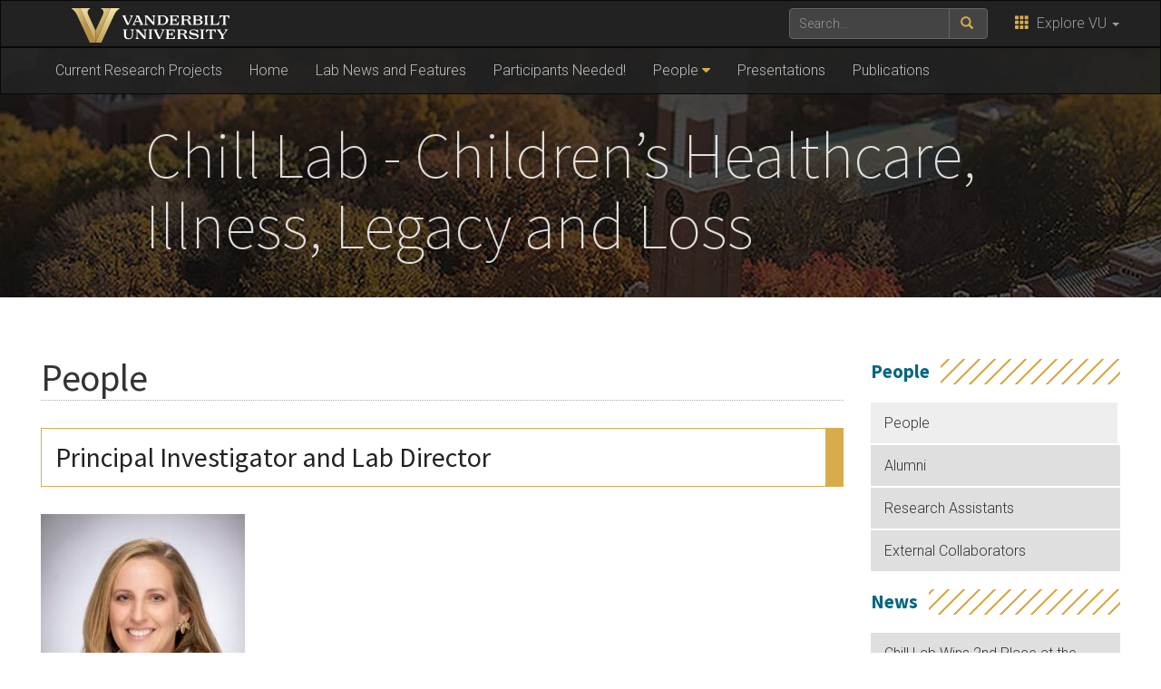

--- FILE ---
content_type: text/html; charset=UTF-8
request_url: https://lab.vanderbilt.edu/chill-lab/people/
body_size: 9247
content:
    <!DOCTYPE html>
    <html lang="en">
    <head>
        <script>
            var searchMethod = '';
            var GSAsitesearch = 'https://lab.vanderbilt.edu/chill-lab/';
            var BrandbarSchool = '';
            var GSAfrontend = '';
			            <!-- Google Tag Manager -->
            (function(v,a,n,d,y){v[d]=v[d]||[];v[d].push({'gtm.start':
                new Date().getTime(),event:'gtm.js'});var f=a.getElementsByTagName(n)[0],j=a.createElement(n),ad=d!='dataLayer'?'&d='+d:'';j.async=true;j.src='https://www.googletagmanager.com/gtm.js?id='+y+ad;f.parentNode.insertBefore(j,f);})(window,document,'script','dataLayer','GTM-MH87FL');
			        </script>
        <title>People |   Chill Lab &#8211; Children’s Healthcare, Illness, Legacy and Loss | Vanderbilt University</title>
        <meta charset="utf-8"/>
        <meta http-equiv="X-UA-Compatible" content="IE=edge"/>
        <meta name="viewport" content="width=device-width, initial-scale=1"/>
		            <meta name="description" content="People. Principal Investigator and Lab Director Jessika Boles jessika.boles.1@vanderbilt.edu Jessika Boles, Ph.D., CCLS, is an Assistant Professor of Practice in the Department of Psychology and Human Development at Vanderbilt University and is the lead investigator of the CHILL lab. With a bachelor’s degree in Religious Studies from Rhodes College, a master’s degree in Child Studies from..." />
			<meta name="keywords" content=", vanderbilt, vanderbilt university, nashville, research, university, news" />		<link rel="dns-prefetch" href="//cdn.hu-manity.co" />
		<!-- Cookie Compliance -->
		<script type="text/javascript">var huOptions = {"appID":"vanderbiltedu-5a40acb","currentLanguage":"en","blocking":false,"globalCookie":false,"isAdmin":false,"privacyConsent":true,"forms":[]};</script>
		<script type="text/javascript" src="https://cdn.hu-manity.co/hu-banner.min.js"></script><meta name='robots' content='max-image-preview:large' />
	<style>img:is([sizes="auto" i], [sizes^="auto," i]) { contain-intrinsic-size: 3000px 1500px }</style>
	<link rel='dns-prefetch' href='//use.fontawesome.com' />
<link rel='dns-prefetch' href='//ajax.googleapis.com' />
<link rel='dns-prefetch' href='//maxcdn.bootstrapcdn.com' />
<link rel='dns-prefetch' href='//cdn.vanderbilt.edu' />
<link rel='dns-prefetch' href='//s7.addthis.com' />
<link rel='dns-prefetch' href='//fonts.googleapis.com' />
<meta property="og:title" content="People"/>
<meta property="og:type" content="article"/>
<meta property="og:url" content="https://lab.vanderbilt.edu/chill-lab/people/"/>
<meta property="og:description" content="Principal Investigator and Lab Director Jessika Boles jessika.boles.1@vanderbilt.edu Jessika Boles, Ph.D., CCLS, is an Assistant Professor of Practice in the Department of Psychology and Human Development at Vanderbilt University and is the lead investigator of the CHILL lab. With a bachelor’s degree in Religious Studies from Rhodes College, a master’s degree in Child Studies from..."/>
<meta property="og:site_name" content="Vanderbilt University"/>
<meta name="twitter:card" content="summary_large_image">
<meta name="twitter:url" content="https://lab.vanderbilt.edu/chill-lab/people/"/>
<meta name="twitter:title" content="People"/>
<meta name="twitter:description" content="Principal Investigator and Lab Director Jessika Boles jessika.boles.1@vanderbilt.edu Jessika Boles, Ph.D., CCLS, is an Assistant Professor of Practice in the Department of Psychology and Human Development at Vanderbilt University and is the lead investigator of the CHILL lab. With a bachelor’s degree in Religious Studies from Rhodes College, a master’s degree in Child Studies from..."/>
<meta name="twitter:site" content="@VanderbiltU"/>
<meta name="twitter:creator" content="@VanderbiltU"/>
<meta property="og:image" content="https://s3.amazonaws.com/vu-wp0/wp-content/uploads/2018/08/18085310/vanderbilt-generic-gold.jpg"/>
<meta name="twitter:image:src" content="https://s3.amazonaws.com/vu-wp0/wp-content/uploads/2018/08/18085310/vanderbilt-generic-gold.jpg"/>

<script type='application/ld+json'>
{

"@context": "http://schema.org",
  "@type": "NewsArticle",
  "mainEntityOfPage":{
    "@type":"WebPage",
    "@id":"https://lab.vanderbilt.edu/chill-lab/people/"
  },
"headline": "People",
"datePublished": "6 Apr, 2022",
"dateModified": "6 Apr, 2022",
"author": {
    "@type": "Person",
    "name": "Jiahe Wang"
  },
"publisher": {
    "@type": "Organization",
    "name": "Vanderbilt University",
    "logo": {
      "@type": "ImageObject",
      "url": "https://news.vanderbilt.edu/i/VU-Square.jpg",
	    "height": "423",
	    "width": "438"
    }
  },

"image": {
    "@type": "ImageObject",
    "url": "https://s3.amazonaws.com/vu-wp0/wp-content/uploads/2018/08/18085310/vanderbilt-generic-gold.jpg",
	    "height": "300",
	    "width": "650"
  },
"description": "Principal Investigator and Lab Director Jessika Boles jessika.boles.1@vanderbilt.edu Jessika Boles, Ph.D., CCLS, is an Assistant Professor of Practice in the Department of Psychology and Human Development at Vanderbilt University and is the lead investigator of the CHILL lab. With a bachelor’s degree in Religious Studies from Rhodes College, a master’s degree in Child Studies from..."} </script> 
<script type="text/javascript">
/* <![CDATA[ */
window._wpemojiSettings = {"baseUrl":"https:\/\/s.w.org\/images\/core\/emoji\/15.0.3\/72x72\/","ext":".png","svgUrl":"https:\/\/s.w.org\/images\/core\/emoji\/15.0.3\/svg\/","svgExt":".svg","source":{"concatemoji":"https:\/\/lab.vanderbilt.edu\/chill-lab\/wp-includes\/js\/wp-emoji-release.min.js?ver=6.7.4"}};
/*! This file is auto-generated */
!function(i,n){var o,s,e;function c(e){try{var t={supportTests:e,timestamp:(new Date).valueOf()};sessionStorage.setItem(o,JSON.stringify(t))}catch(e){}}function p(e,t,n){e.clearRect(0,0,e.canvas.width,e.canvas.height),e.fillText(t,0,0);var t=new Uint32Array(e.getImageData(0,0,e.canvas.width,e.canvas.height).data),r=(e.clearRect(0,0,e.canvas.width,e.canvas.height),e.fillText(n,0,0),new Uint32Array(e.getImageData(0,0,e.canvas.width,e.canvas.height).data));return t.every(function(e,t){return e===r[t]})}function u(e,t,n){switch(t){case"flag":return n(e,"\ud83c\udff3\ufe0f\u200d\u26a7\ufe0f","\ud83c\udff3\ufe0f\u200b\u26a7\ufe0f")?!1:!n(e,"\ud83c\uddfa\ud83c\uddf3","\ud83c\uddfa\u200b\ud83c\uddf3")&&!n(e,"\ud83c\udff4\udb40\udc67\udb40\udc62\udb40\udc65\udb40\udc6e\udb40\udc67\udb40\udc7f","\ud83c\udff4\u200b\udb40\udc67\u200b\udb40\udc62\u200b\udb40\udc65\u200b\udb40\udc6e\u200b\udb40\udc67\u200b\udb40\udc7f");case"emoji":return!n(e,"\ud83d\udc26\u200d\u2b1b","\ud83d\udc26\u200b\u2b1b")}return!1}function f(e,t,n){var r="undefined"!=typeof WorkerGlobalScope&&self instanceof WorkerGlobalScope?new OffscreenCanvas(300,150):i.createElement("canvas"),a=r.getContext("2d",{willReadFrequently:!0}),o=(a.textBaseline="top",a.font="600 32px Arial",{});return e.forEach(function(e){o[e]=t(a,e,n)}),o}function t(e){var t=i.createElement("script");t.src=e,t.defer=!0,i.head.appendChild(t)}"undefined"!=typeof Promise&&(o="wpEmojiSettingsSupports",s=["flag","emoji"],n.supports={everything:!0,everythingExceptFlag:!0},e=new Promise(function(e){i.addEventListener("DOMContentLoaded",e,{once:!0})}),new Promise(function(t){var n=function(){try{var e=JSON.parse(sessionStorage.getItem(o));if("object"==typeof e&&"number"==typeof e.timestamp&&(new Date).valueOf()<e.timestamp+604800&&"object"==typeof e.supportTests)return e.supportTests}catch(e){}return null}();if(!n){if("undefined"!=typeof Worker&&"undefined"!=typeof OffscreenCanvas&&"undefined"!=typeof URL&&URL.createObjectURL&&"undefined"!=typeof Blob)try{var e="postMessage("+f.toString()+"("+[JSON.stringify(s),u.toString(),p.toString()].join(",")+"));",r=new Blob([e],{type:"text/javascript"}),a=new Worker(URL.createObjectURL(r),{name:"wpTestEmojiSupports"});return void(a.onmessage=function(e){c(n=e.data),a.terminate(),t(n)})}catch(e){}c(n=f(s,u,p))}t(n)}).then(function(e){for(var t in e)n.supports[t]=e[t],n.supports.everything=n.supports.everything&&n.supports[t],"flag"!==t&&(n.supports.everythingExceptFlag=n.supports.everythingExceptFlag&&n.supports[t]);n.supports.everythingExceptFlag=n.supports.everythingExceptFlag&&!n.supports.flag,n.DOMReady=!1,n.readyCallback=function(){n.DOMReady=!0}}).then(function(){return e}).then(function(){var e;n.supports.everything||(n.readyCallback(),(e=n.source||{}).concatemoji?t(e.concatemoji):e.wpemoji&&e.twemoji&&(t(e.twemoji),t(e.wpemoji)))}))}((window,document),window._wpemojiSettings);
/* ]]> */
</script>
<style id='wp-emoji-styles-inline-css' type='text/css'>

	img.wp-smiley, img.emoji {
		display: inline !important;
		border: none !important;
		box-shadow: none !important;
		height: 1em !important;
		width: 1em !important;
		margin: 0 0.07em !important;
		vertical-align: -0.1em !important;
		background: none !important;
		padding: 0 !important;
	}
</style>
<link rel='stylesheet' id='wp-block-library-css' href='https://lab.vanderbilt.edu/chill-lab/wp-includes/css/dist/block-library/style.min.css?ver=6.7.4' type='text/css' media='all' />
<style id='classic-theme-styles-inline-css' type='text/css'>
/*! This file is auto-generated */
.wp-block-button__link{color:#fff;background-color:#32373c;border-radius:9999px;box-shadow:none;text-decoration:none;padding:calc(.667em + 2px) calc(1.333em + 2px);font-size:1.125em}.wp-block-file__button{background:#32373c;color:#fff;text-decoration:none}
</style>
<style id='global-styles-inline-css' type='text/css'>
:root{--wp--preset--aspect-ratio--square: 1;--wp--preset--aspect-ratio--4-3: 4/3;--wp--preset--aspect-ratio--3-4: 3/4;--wp--preset--aspect-ratio--3-2: 3/2;--wp--preset--aspect-ratio--2-3: 2/3;--wp--preset--aspect-ratio--16-9: 16/9;--wp--preset--aspect-ratio--9-16: 9/16;--wp--preset--color--black: #000000;--wp--preset--color--cyan-bluish-gray: #abb8c3;--wp--preset--color--white: #ffffff;--wp--preset--color--pale-pink: #f78da7;--wp--preset--color--vivid-red: #cf2e2e;--wp--preset--color--luminous-vivid-orange: #ff6900;--wp--preset--color--luminous-vivid-amber: #fcb900;--wp--preset--color--light-green-cyan: #7bdcb5;--wp--preset--color--vivid-green-cyan: #00d084;--wp--preset--color--pale-cyan-blue: #8ed1fc;--wp--preset--color--vivid-cyan-blue: #0693e3;--wp--preset--color--vivid-purple: #9b51e0;--wp--preset--gradient--vivid-cyan-blue-to-vivid-purple: linear-gradient(135deg,rgba(6,147,227,1) 0%,rgb(155,81,224) 100%);--wp--preset--gradient--light-green-cyan-to-vivid-green-cyan: linear-gradient(135deg,rgb(122,220,180) 0%,rgb(0,208,130) 100%);--wp--preset--gradient--luminous-vivid-amber-to-luminous-vivid-orange: linear-gradient(135deg,rgba(252,185,0,1) 0%,rgba(255,105,0,1) 100%);--wp--preset--gradient--luminous-vivid-orange-to-vivid-red: linear-gradient(135deg,rgba(255,105,0,1) 0%,rgb(207,46,46) 100%);--wp--preset--gradient--very-light-gray-to-cyan-bluish-gray: linear-gradient(135deg,rgb(238,238,238) 0%,rgb(169,184,195) 100%);--wp--preset--gradient--cool-to-warm-spectrum: linear-gradient(135deg,rgb(74,234,220) 0%,rgb(151,120,209) 20%,rgb(207,42,186) 40%,rgb(238,44,130) 60%,rgb(251,105,98) 80%,rgb(254,248,76) 100%);--wp--preset--gradient--blush-light-purple: linear-gradient(135deg,rgb(255,206,236) 0%,rgb(152,150,240) 100%);--wp--preset--gradient--blush-bordeaux: linear-gradient(135deg,rgb(254,205,165) 0%,rgb(254,45,45) 50%,rgb(107,0,62) 100%);--wp--preset--gradient--luminous-dusk: linear-gradient(135deg,rgb(255,203,112) 0%,rgb(199,81,192) 50%,rgb(65,88,208) 100%);--wp--preset--gradient--pale-ocean: linear-gradient(135deg,rgb(255,245,203) 0%,rgb(182,227,212) 50%,rgb(51,167,181) 100%);--wp--preset--gradient--electric-grass: linear-gradient(135deg,rgb(202,248,128) 0%,rgb(113,206,126) 100%);--wp--preset--gradient--midnight: linear-gradient(135deg,rgb(2,3,129) 0%,rgb(40,116,252) 100%);--wp--preset--font-size--small: 13px;--wp--preset--font-size--medium: 20px;--wp--preset--font-size--large: 36px;--wp--preset--font-size--x-large: 42px;--wp--preset--spacing--20: 0.44rem;--wp--preset--spacing--30: 0.67rem;--wp--preset--spacing--40: 1rem;--wp--preset--spacing--50: 1.5rem;--wp--preset--spacing--60: 2.25rem;--wp--preset--spacing--70: 3.38rem;--wp--preset--spacing--80: 5.06rem;--wp--preset--shadow--natural: 6px 6px 9px rgba(0, 0, 0, 0.2);--wp--preset--shadow--deep: 12px 12px 50px rgba(0, 0, 0, 0.4);--wp--preset--shadow--sharp: 6px 6px 0px rgba(0, 0, 0, 0.2);--wp--preset--shadow--outlined: 6px 6px 0px -3px rgba(255, 255, 255, 1), 6px 6px rgba(0, 0, 0, 1);--wp--preset--shadow--crisp: 6px 6px 0px rgba(0, 0, 0, 1);}:where(.is-layout-flex){gap: 0.5em;}:where(.is-layout-grid){gap: 0.5em;}body .is-layout-flex{display: flex;}.is-layout-flex{flex-wrap: wrap;align-items: center;}.is-layout-flex > :is(*, div){margin: 0;}body .is-layout-grid{display: grid;}.is-layout-grid > :is(*, div){margin: 0;}:where(.wp-block-columns.is-layout-flex){gap: 2em;}:where(.wp-block-columns.is-layout-grid){gap: 2em;}:where(.wp-block-post-template.is-layout-flex){gap: 1.25em;}:where(.wp-block-post-template.is-layout-grid){gap: 1.25em;}.has-black-color{color: var(--wp--preset--color--black) !important;}.has-cyan-bluish-gray-color{color: var(--wp--preset--color--cyan-bluish-gray) !important;}.has-white-color{color: var(--wp--preset--color--white) !important;}.has-pale-pink-color{color: var(--wp--preset--color--pale-pink) !important;}.has-vivid-red-color{color: var(--wp--preset--color--vivid-red) !important;}.has-luminous-vivid-orange-color{color: var(--wp--preset--color--luminous-vivid-orange) !important;}.has-luminous-vivid-amber-color{color: var(--wp--preset--color--luminous-vivid-amber) !important;}.has-light-green-cyan-color{color: var(--wp--preset--color--light-green-cyan) !important;}.has-vivid-green-cyan-color{color: var(--wp--preset--color--vivid-green-cyan) !important;}.has-pale-cyan-blue-color{color: var(--wp--preset--color--pale-cyan-blue) !important;}.has-vivid-cyan-blue-color{color: var(--wp--preset--color--vivid-cyan-blue) !important;}.has-vivid-purple-color{color: var(--wp--preset--color--vivid-purple) !important;}.has-black-background-color{background-color: var(--wp--preset--color--black) !important;}.has-cyan-bluish-gray-background-color{background-color: var(--wp--preset--color--cyan-bluish-gray) !important;}.has-white-background-color{background-color: var(--wp--preset--color--white) !important;}.has-pale-pink-background-color{background-color: var(--wp--preset--color--pale-pink) !important;}.has-vivid-red-background-color{background-color: var(--wp--preset--color--vivid-red) !important;}.has-luminous-vivid-orange-background-color{background-color: var(--wp--preset--color--luminous-vivid-orange) !important;}.has-luminous-vivid-amber-background-color{background-color: var(--wp--preset--color--luminous-vivid-amber) !important;}.has-light-green-cyan-background-color{background-color: var(--wp--preset--color--light-green-cyan) !important;}.has-vivid-green-cyan-background-color{background-color: var(--wp--preset--color--vivid-green-cyan) !important;}.has-pale-cyan-blue-background-color{background-color: var(--wp--preset--color--pale-cyan-blue) !important;}.has-vivid-cyan-blue-background-color{background-color: var(--wp--preset--color--vivid-cyan-blue) !important;}.has-vivid-purple-background-color{background-color: var(--wp--preset--color--vivid-purple) !important;}.has-black-border-color{border-color: var(--wp--preset--color--black) !important;}.has-cyan-bluish-gray-border-color{border-color: var(--wp--preset--color--cyan-bluish-gray) !important;}.has-white-border-color{border-color: var(--wp--preset--color--white) !important;}.has-pale-pink-border-color{border-color: var(--wp--preset--color--pale-pink) !important;}.has-vivid-red-border-color{border-color: var(--wp--preset--color--vivid-red) !important;}.has-luminous-vivid-orange-border-color{border-color: var(--wp--preset--color--luminous-vivid-orange) !important;}.has-luminous-vivid-amber-border-color{border-color: var(--wp--preset--color--luminous-vivid-amber) !important;}.has-light-green-cyan-border-color{border-color: var(--wp--preset--color--light-green-cyan) !important;}.has-vivid-green-cyan-border-color{border-color: var(--wp--preset--color--vivid-green-cyan) !important;}.has-pale-cyan-blue-border-color{border-color: var(--wp--preset--color--pale-cyan-blue) !important;}.has-vivid-cyan-blue-border-color{border-color: var(--wp--preset--color--vivid-cyan-blue) !important;}.has-vivid-purple-border-color{border-color: var(--wp--preset--color--vivid-purple) !important;}.has-vivid-cyan-blue-to-vivid-purple-gradient-background{background: var(--wp--preset--gradient--vivid-cyan-blue-to-vivid-purple) !important;}.has-light-green-cyan-to-vivid-green-cyan-gradient-background{background: var(--wp--preset--gradient--light-green-cyan-to-vivid-green-cyan) !important;}.has-luminous-vivid-amber-to-luminous-vivid-orange-gradient-background{background: var(--wp--preset--gradient--luminous-vivid-amber-to-luminous-vivid-orange) !important;}.has-luminous-vivid-orange-to-vivid-red-gradient-background{background: var(--wp--preset--gradient--luminous-vivid-orange-to-vivid-red) !important;}.has-very-light-gray-to-cyan-bluish-gray-gradient-background{background: var(--wp--preset--gradient--very-light-gray-to-cyan-bluish-gray) !important;}.has-cool-to-warm-spectrum-gradient-background{background: var(--wp--preset--gradient--cool-to-warm-spectrum) !important;}.has-blush-light-purple-gradient-background{background: var(--wp--preset--gradient--blush-light-purple) !important;}.has-blush-bordeaux-gradient-background{background: var(--wp--preset--gradient--blush-bordeaux) !important;}.has-luminous-dusk-gradient-background{background: var(--wp--preset--gradient--luminous-dusk) !important;}.has-pale-ocean-gradient-background{background: var(--wp--preset--gradient--pale-ocean) !important;}.has-electric-grass-gradient-background{background: var(--wp--preset--gradient--electric-grass) !important;}.has-midnight-gradient-background{background: var(--wp--preset--gradient--midnight) !important;}.has-small-font-size{font-size: var(--wp--preset--font-size--small) !important;}.has-medium-font-size{font-size: var(--wp--preset--font-size--medium) !important;}.has-large-font-size{font-size: var(--wp--preset--font-size--large) !important;}.has-x-large-font-size{font-size: var(--wp--preset--font-size--x-large) !important;}
:where(.wp-block-post-template.is-layout-flex){gap: 1.25em;}:where(.wp-block-post-template.is-layout-grid){gap: 1.25em;}
:where(.wp-block-columns.is-layout-flex){gap: 2em;}:where(.wp-block-columns.is-layout-grid){gap: 2em;}
:root :where(.wp-block-pullquote){font-size: 1.5em;line-height: 1.6;}
</style>
<link rel='stylesheet' id='textext-core-css' href='https://lab.vanderbilt.edu/chill-lab/wp-content/plugins/vu-lab-pubmed-posts/textext/css/textext.core.css?ver=1.3.1' type='text/css' media='all' />
<link rel='stylesheet' id='textext-tags-css' href='https://lab.vanderbilt.edu/chill-lab/wp-content/plugins/vu-lab-pubmed-posts/textext/css/textext.plugin.tags.css?ver=1.3.1' type='text/css' media='all' />
<link rel='stylesheet' id='textext-arrow-css' href='https://lab.vanderbilt.edu/chill-lab/wp-content/plugins/vu-lab-pubmed-posts/textext/css/textext.plugin.arrow.css?ver=1.3.1' type='text/css' media='all' />
<link rel='stylesheet' id='textext-prompt-css' href='https://lab.vanderbilt.edu/chill-lab/wp-content/plugins/vu-lab-pubmed-posts/textext/css/textext.plugin.prompt.css?ver=1.3.1' type='text/css' media='all' />
<link rel='stylesheet' id='textext-autocomplete-css' href='https://lab.vanderbilt.edu/chill-lab/wp-content/plugins/vu-lab-pubmed-posts/textext/css/textext.plugin.autocomplete.css?ver=1.3.1' type='text/css' media='all' />
<link rel='stylesheet' id='pubmed-front-css' href='https://lab.vanderbilt.edu/chill-lab/wp-content/plugins/vu-lab-pubmed-posts/style.css?ver=1.1.1' type='text/css' media='all' />
<link rel='stylesheet' id='cdn-bootstrap-css' href='https://maxcdn.bootstrapcdn.com/bootstrap/3.3.7/css/bootstrap.min.css?ver=6.7.4' type='text/css' media='all' />
<link rel='stylesheet' id='google-fonts-css' href='https://fonts.googleapis.com/css?family=Roboto%3A100%2C300%2C400%2C700%7CSource+Sans+Pro%3A200%2C300%2C400%2C700&#038;display=swap&#038;ver=1.0.0' type='text/css' media='all' />
<link rel='stylesheet' id='vanderbilt-css' href='https://cdn.vanderbilt.edu/vu-www4/omni/css/vu-main-2019.css?ver=1.0.2' type='text/css' media='all' />
<link rel='stylesheet' id='vanderbilt-parent-css' href='https://lab.vanderbilt.edu/chill-lab/wp-content/themes/ANCHORDOWN-Vanderbilt/style.css?ver=1.0.4' type='text/css' media='all' />
<link rel='stylesheet' id='vanderbilt-child-css' href='https://lab.vanderbilt.edu/chill-lab/wp-content/themes/ANCHORDOWN-Vanderbilt/style.css?ver=1.0.2' type='text/css' media='all' />
<script type="text/javascript" src="https://lab.vanderbilt.edu/chill-lab/wp-includes/js/jquery/jquery.min.js?ver=3.7.1" id="jquery-core-js"></script>
<script type="text/javascript" src="https://lab.vanderbilt.edu/chill-lab/wp-includes/js/jquery/jquery-migrate.min.js?ver=3.4.1" id="jquery-migrate-js"></script>
<script type="text/javascript" src="https://lab.vanderbilt.edu/chill-lab/wp-content/plugins/vu-lab-pubmed-posts/textext/js/textext.core.js?ver=1.3.1" id="textext-core-js"></script>
<script type="text/javascript" src="https://lab.vanderbilt.edu/chill-lab/wp-content/plugins/vu-lab-pubmed-posts/textext/js/textext.plugin.tags.js?ver=1.3.1" id="textext-tags-js"></script>
<script type="text/javascript" src="https://lab.vanderbilt.edu/chill-lab/wp-content/plugins/vu-lab-pubmed-posts/textext/js/textext.plugin.arrow.js?ver=1.3.1" id="textext-arrow-js"></script>
<script type="text/javascript" src="https://lab.vanderbilt.edu/chill-lab/wp-content/plugins/vu-lab-pubmed-posts/textext/js/textext.plugin.prompt.js?ver=1.3.1" id="textext-prompt-js"></script>
<script type="text/javascript" src="https://lab.vanderbilt.edu/chill-lab/wp-content/plugins/vu-lab-pubmed-posts/textext/js/textext.plugin.autocomplete.js?ver=1.3.1" id="textext-autocomplete-js"></script>
<script type="text/javascript" id="pubmed-front-js-extra">
/* <![CDATA[ */
var pubMedPosts = {"tags":"[\"and Society on the Pre-Nursing Track\",\"Child Development & Medicine\",\"Health\"]","tagsText":"Tags (press enter to select)"};
/* ]]> */
</script>
<script type="text/javascript" src="https://lab.vanderbilt.edu/chill-lab/wp-content/plugins/vu-lab-pubmed-posts/script.js?ver=1.1.1" id="pubmed-front-js"></script>
<script type="text/javascript" src="https://use.fontawesome.com/178eb0d5fa.js?ver=6.7.4" id="CDN-fontawesome-js"></script>
<link rel="https://api.w.org/" href="https://lab.vanderbilt.edu/chill-lab/wp-json/" /><link rel="alternate" title="JSON" type="application/json" href="https://lab.vanderbilt.edu/chill-lab/wp-json/wp/v2/pages/20" /><link rel="canonical" href="https://lab.vanderbilt.edu/chill-lab/people/" />
<link rel='shortlink' href='https://lab.vanderbilt.edu/chill-lab/?p=20' />
<link rel="alternate" title="oEmbed (JSON)" type="application/json+oembed" href="https://lab.vanderbilt.edu/chill-lab/wp-json/oembed/1.0/embed?url=https%3A%2F%2Flab.vanderbilt.edu%2Fchill-lab%2Fpeople%2F" />
<link rel="alternate" title="oEmbed (XML)" type="text/xml+oembed" href="https://lab.vanderbilt.edu/chill-lab/wp-json/oembed/1.0/embed?url=https%3A%2F%2Flab.vanderbilt.edu%2Fchill-lab%2Fpeople%2F&#038;format=xml" />
<link rel="shortcut icon" href="https://www.vanderbilt.edu/favicon.ico" /><link rel="dns-prefetch" href="//cdn.vanderbilt.edu" />        <style>
            <!--
            .header-background {
                background: url("https://lab.vanderbilt.edu/chill-lab/wp-content/themes/ANCHORDOWN-Vanderbilt/library/images/default-bg-1x.jpg") top center;
                background-size: cover;
            }
            @media only screen and (-webkit-min-device-pixel-ratio: 1.5),
            only screen and (-o-min-device-pixel-ratio: 3 / 2),
            only screen and (min--moz-device-pixel-ratio: 1.5),
            only screen and (min-device-pixel-ratio: 1.5) {
                .header-background {
                    background-image: url("https://lab.vanderbilt.edu/chill-lab/wp-content/themes/ANCHORDOWN-Vanderbilt/library/images/default-bg-2x.jpg");
                    background-size: cover;
                }
            }
            -->
        </style>
		    </head>
<body class="page-template-default page page-id-20 page-parent cookies-not-set">
<!-- Google Tag Manager -->
    <noscript><iframe src="https://www.googletagmanager.com/ns.html?id=GTM-MH87FL" height="0" width="0" style="display:none;visibility:hidden"></iframe></noscript>
    <a class="sr-only sr-only-focusable" href="#maincontent">Skip to main content</a>
    <script type="text/javascript" src="//cdn.vanderbilt.edu/vu-www4/brandbar/brandbar-school.js">//</script>
<div id="anchordown">
    <header class="vu-header">
        <nav class="navbar navbar-inverse no-border-radius" role="navigation">
            <div class="container">
                <nav class="vumainmenu collapse navbar-collapse">
                    <ul id="sitenav"><li class="page_item page-item-15"><a href="https://lab.vanderbilt.edu/chill-lab/research/">Current Research Projects</a></li>
<li class="page_item page-item-2"><a href="https://lab.vanderbilt.edu/chill-lab/">Home</a></li>
<li class="page_item page-item-28"><a href="https://lab.vanderbilt.edu/chill-lab/news/">Lab News and Features</a></li>
<li class="page_item page-item-24"><a href="https://lab.vanderbilt.edu/chill-lab/contact-us/">Participants Needed!</a></li>
<li class="page_item page-item-20 page_item_has_children current_page_item"><a href="https://lab.vanderbilt.edu/chill-lab/people/" aria-current="page">People</a>
<ul class='children'>
	<li class="page_item page-item-22"><a href="https://lab.vanderbilt.edu/chill-lab/people/alumni/">Alumni</a></li>
	<li class="page_item page-item-164"><a href="https://lab.vanderbilt.edu/chill-lab/people/external-collaborator/">External Collaborators</a></li>
	<li class="page_item page-item-161"><a href="https://lab.vanderbilt.edu/chill-lab/people/undergraduate-ra/">Research Assistants</a></li>
</ul>
</li>
<li class="page_item page-item-359"><a href="https://lab.vanderbilt.edu/chill-lab/presentations/">Presentations</a></li>
<li class="page_item page-item-26"><a href="https://lab.vanderbilt.edu/chill-lab/publications/">Publications</a></li>
</ul>                </nav>
            </div>
        </nav>
        <div class="header-background">
            <div class="container text-center">
                <a href="https://lab.vanderbilt.edu/chill-lab/">
                    <h1 class="graphic-header__title livetextheader ">
						Chill Lab - Children’s Healthcare, Illness, Legacy and Loss                    </h1>
					                </a>
            </div>
        </div>

    </header>



    <section id="maincontent" class="vu-main-content">
        <div class="container">

<div class="panel panel-default col-sm-9">
	
	

<div class="row">
<article class="primary-content col-sm-12">
<div class="panel-body">
	                             

	<h1 class="pagetitle">People</h1>
	    <h2>Principal Investigator and Lab Director</h2>
<p><img fetchpriority="high" decoding="async" class="size-medium wp-image-103 alignnone" src="https://lab.vanderbilt.edu/chill-lab/wp-content/uploads/sites/165/2022/05/Jessika-Boles_013_pp-e1653428518696-225x300.jpg" alt="" width="225" height="300" /></p>
<h3><a href="https://www.vanderbilt.edu/psychological_sciences/bio/jessika-boles">Jessika Boles</a></h3>
<p><a href="mailto:jessika.boles.1@vanderbilt.edu">jessika.boles.1@vanderbilt.edu</a></p>
<p>Jessika Boles, Ph.D., CCLS, is an Assistant Professor of Practice in the Department of Psychology and Human Development at Vanderbilt University and is the lead investigator of the CHILL lab. With a bachelor’s degree in Religious Studies from Rhodes College, a master’s degree in Child Studies from the department in which she now works, and her doctoral degree in Educational Psychology from the University of Memphis, Dr. Boles’ work and research are grounded in her thirteen years of work as a hospital-based Certified Child Life Specialist. With clinical expertise in caring for children and adolescents with cancer (at St. Jude Children’s Research Hospital) and supporting children and families in the pediatric intensive care unit (at Monroe Carell Jr. Children’s Hospital at Vanderbilt), Dr. Boles conducts research that helps patients and families describe their healthcare experiences and advocate for their needs. Composed of faculty and students of varied academic levels, backgrounds, and professional interests, the CHILL lab team focused on enhancing patient- and family-centered <strong>C</strong>hildren’s <strong>H</strong>ealthcare across <strong>I</strong>llness, <strong>L</strong>oss, and <strong>L</strong>egacy.</p>
<h2>Lab Manager</h2>
<p><img decoding="async" class="size-medium wp-image-389 alignleft" src="https://cdn.vanderbilt.edu/t2-main/lab-prd/wp-content/uploads/sites/165/2024/08/IMG_7845-225x300.jpeg" alt="" width="225" height="300" srcset="https://cdn.vanderbilt.edu/t2-main/lab-prd/wp-content/uploads/sites/165/2024/08/IMG_7845-225x300.jpeg 225w, https://cdn.vanderbilt.edu/t2-main/lab-prd/wp-content/uploads/sites/165/2024/08/IMG_7845-768x1024.jpeg 768w, https://cdn.vanderbilt.edu/t2-main/lab-prd/wp-content/uploads/sites/165/2024/08/IMG_7845-108x144.jpeg 108w, https://cdn.vanderbilt.edu/t2-main/lab-prd/wp-content/uploads/sites/165/2024/08/IMG_7845-142x190.jpeg 142w" sizes="(max-width: 225px) 100vw, 225px" /></p>
<p>&nbsp;</p>
<h3></h3>
<h3></h3>
<h3></h3>
<h3></h3>
<h3></h3>
<h3></h3>
<h3><a href="https://lab.vanderbilt.edu/chill-lab/person/kylie-sikaitis/">Kylie Sikaitis</a></h3>
<p><a href="mailto:kylie.sikaitis@vanderbilt.edu">kylie.sikaitis@vanderbilt.edu</a></p>
<p>MEd Child Studies (Clinical &amp; Developmental Research), expected completion 2026</p>
<p>Kylie Sikaitis is a current master’s student at Vanderbilt. Her goals include expanding and optimizing psychosocial care for hospitalized children and their families. She hopes to go on to doctoral study and a career in clinical psychology practice and research.</p>
	


</div>
</article>
</div>
</div>
      

<aside id="sidebar__right" class="sidebar sidebar__right col-sm-3">
	
    <h3 class="hidden-print child_header"> People </h3>
    <ul class="hidden-print">
                    <li class="page_item current_page_item"> <a href="https://lab.vanderbilt.edu/chill-lab/people/"> People </a> </li>
        
        <li class="page_item page-item-22"><a href="https://lab.vanderbilt.edu/chill-lab/people/alumni/">Alumni</a></li>
<li class="page_item page-item-161"><a href="https://lab.vanderbilt.edu/chill-lab/people/undergraduate-ra/">Research Assistants</a></li>
<li class="page_item page-item-164"><a href="https://lab.vanderbilt.edu/chill-lab/people/external-collaborator/">External Collaborators</a></li>
    </ul>


		
		<h3>News</h3>
		<ul>
											<li>
					<a href="https://lab.vanderbilt.edu/chill-lab/2025/11/08/chill-lab-wins-2nd-place-at-the-america-nurses-association-conference/">Chill Lab Wins 2nd Place at the American Nurses&#8217; Association Conference</a>
									</li>
											<li>
					<a href="https://lab.vanderbilt.edu/chill-lab/2025/11/08/poster-presentation/">CHILL Lab Presenters Shine At Vanderbilt Kennedy Center Science Day!</a>
									</li>
											<li>
					<a href="https://lab.vanderbilt.edu/chill-lab/2025/11/08/undergraduate-research/">Undergraduate Poster Presentations</a>
									</li>
											<li>
					<a href="https://news.vanderbilt.edu/2025/05/15/redefining-legacy-in-pediatric-care/">Boles&#8217; Contributions to Redefining Legacy Work in Pediatric Practice &#8211; and Beyond</a>
									</li>
											<li>
					<a href="https://lab.vanderbilt.edu/chill-lab/2025/01/23/boles-legacy-work-recognized-in-nyt-best-seller/">Boles&#8217; Legacy Work Recognized in NYT Best-Seller</a>
									</li>
					</ul>

		<h3>Search</h3><form role="search" method="get" class="search-form" action="https://lab.vanderbilt.edu/chill-lab/">
				<label>
					<span class="screen-reader-text">Search for:</span>
					<input type="search" class="search-field" placeholder="Search &hellip;" value="" name="s" />
				</label>
				<input type="submit" class="search-submit" value="Search" />
			</form></aside>
</div>
</section>
<footer id="vu-footer" class="vu-footer fresh">
	
    <div class="container">
        <div class="row">
            <section class="vu-footer__yourvu col-md-3 clearfix">

				                    <h4 class="hidden-print">Your Vanderbilt</h4>
                    <ul class="hidden-print">
                        <li><a href="http://www.vanderbilt.edu/alumni/">Alumni</a></li>
                        <li><a href="https://www.vanderbilt.edu/student/">Current Students</a></li>
                        <li><a href="https://www.vanderbilt.edu/faculty-staff/">Faculty & Staff</a></li>
                        <li><a href="http://www.vanderbilt.edu/isss/">International Students</a></li>
                        <li><a href="https://news.vanderbilt.edu/">Media</a></li>
                        <li><a href="http://www.vanderbilt.edu/families/">Parents & Family</a></li>
                        <li><a href="https://www.vanderbilt.edu/prospective/">Prospective Students</a></li>
                        <li><a href="https://research.vanderbilt.edu/">Researchers</a></li>
                        <li><a href="http://www.vucommodores.com">Sports Fans</a></li>
                        <li><a href="https://www.vanderbilt.edu/community/">Visitors & Neighbors</a></li>
                    </ul>
				
            </section>
            <section class="vu-footer__map col-sm-12 col-md-6 clearfix">
                <div class="embed-responsive embed-responsive-16by9"><p>
						                            <iframe src="https://www.youtube.com/embed/videoseries?list=PLB1EPeYUwa4kR8T8GEPHayPR7sDTo85X0&rel=0&controls=0&showinfo=0" width="300" height="150" frameborder="0"><!-- VIDEO --> </iframe>
						</p></div>
            </section>
            <section class="vu-footer__popular col-md-3 clearfix">

				                    <h4 class="hidden-print">Quick Links</h4>
                    <ul class="hidden-print">
                        <li><a href="http://vu.edu/peoplefinder">PeopleFinder</a></li>
                        <li><a href="http://www.library.vanderbilt.edu/">Libraries</a></li>
                        <li><a href="https://news.vanderbilt.edu">News</a></li>
                        <li><a href="http://events.vanderbilt.edu">Calendar</a></li>
                        <li><a href="https://vanderbilt.edu/map/">Maps</a></li>
                        <li><a href="https://www.vanderbilt.edu/atoz/letter/A">A-Z</a></li>
                    </ul>
				
            </section>
        </div>
    </div>
</footer>
<footer class="credits">
    <div class="container">
        <div class="col-lg-12 text-center"><p></p>
            <p><small>
                    <span><a href="https://lab.vanderbilt.edu/chill-lab/wp-login.php?redirect_to=https%3A%2F%2Flab.vanderbilt.edu%2Fchill-lab%2Fpeople%2F">&copy;</a></span>
                    <script type="text/javascript">date=new Date(); year=date.getFullYear(); document.write(year);//</script> Vanderbilt University &middot; All rights reserved. <a href="http://web.vanderbilt.edu/">Site Development: Digital Strategies (Division of Communications)</a>
                    <br/>Vanderbilt University is committed to the principle of equal opportunity. Vanderbilt University does not discriminate against individuals on the basis of their race, sex, sexual orientation, gender identity, religion, color, national or ethnic origin, age, disability, military service, or genetic information in its administration of educational policies, programs, or activities; admissions policies; scholarship and loan programs; athletic or other University-administered programs; or employment. <a class="credits__link" href="https://www.vanderbilt.edu/accessibility/">Accessibility information</a>. <br/>Vanderbilt&reg;, Vanderbilt University&reg; and the Vanderbilt logos are trademarks of The Vanderbilt University.</small>
            </p>
        </div>
    </div>
</footer></div>
<script type="text/javascript" src="https://ajax.googleapis.com/ajax/libs/jquery/1.11.2/jquery.min.js?ver=201710" id="CDN-jquery-js"></script>
<script type="text/javascript" src="https://maxcdn.bootstrapcdn.com/bootstrap/3.3.7/js/bootstrap.min.js?ver=201710" id="CDN-bootstrap-js"></script>
<script type="text/javascript" src="https://cdn.vanderbilt.edu/vu-www4/omni/js/vu-all.min.js?ver=201908" id="vanderbilt-scripts-js"></script>
<script type="text/javascript" src="https://s7.addthis.com/js/300/addthis_widget.js?ver=201710#pubid=ra-53f376102e786366" id="CDN-addthis-js"></script>
<script type="text/javascript" src="https://lab.vanderbilt.edu/chill-lab/wp-content/plugins/page-links-to/dist/new-tab.js?ver=3.3.7" id="page-links-to-js"></script>
</body>
</html>
